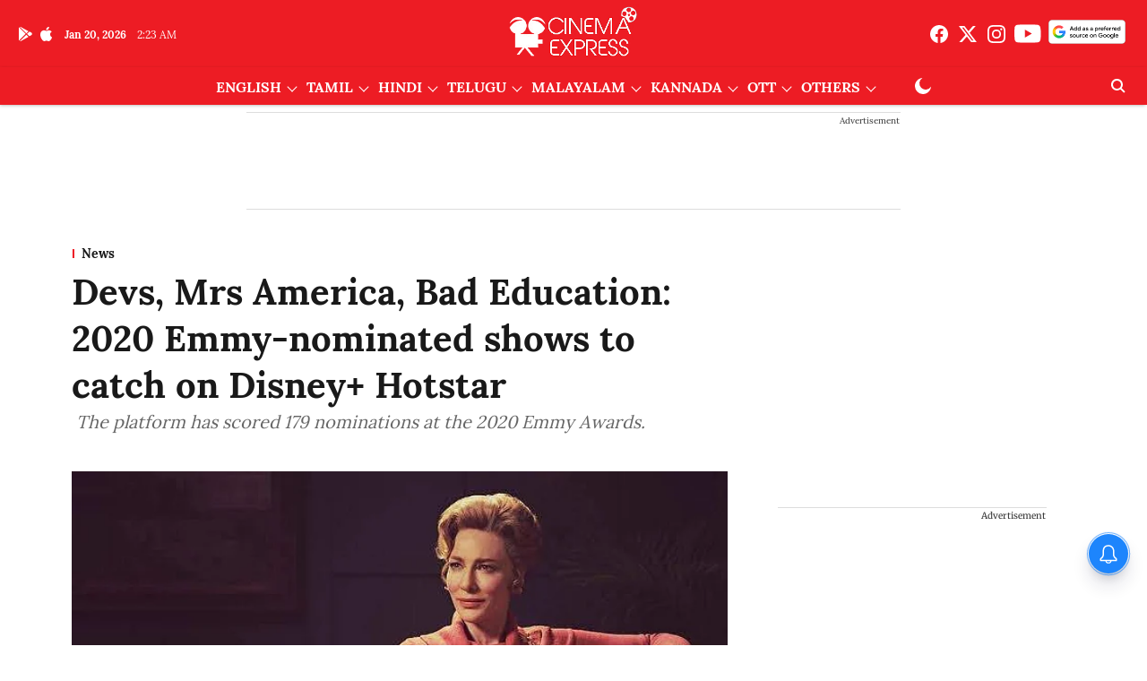

--- FILE ---
content_type: text/html; charset=utf-8
request_url: https://www.google.com/recaptcha/api2/aframe
body_size: 268
content:
<!DOCTYPE HTML><html><head><meta http-equiv="content-type" content="text/html; charset=UTF-8"></head><body><script nonce="VbpdIWWUiw14h6WF4on8UQ">/** Anti-fraud and anti-abuse applications only. See google.com/recaptcha */ try{var clients={'sodar':'https://pagead2.googlesyndication.com/pagead/sodar?'};window.addEventListener("message",function(a){try{if(a.source===window.parent){var b=JSON.parse(a.data);var c=clients[b['id']];if(c){var d=document.createElement('img');d.src=c+b['params']+'&rc='+(localStorage.getItem("rc::a")?sessionStorage.getItem("rc::b"):"");window.document.body.appendChild(d);sessionStorage.setItem("rc::e",parseInt(sessionStorage.getItem("rc::e")||0)+1);localStorage.setItem("rc::h",'1768875793190');}}}catch(b){}});window.parent.postMessage("_grecaptcha_ready", "*");}catch(b){}</script></body></html>

--- FILE ---
content_type: application/javascript; charset=utf-8
request_url: https://fundingchoicesmessages.google.com/f/AGSKWxWGPfHdvY9tzp6L8rACa5s_ebUNdLSuXUxZVsFHuorPUNurSynN6C0C0EqVgZtnHjG5dXSiyR8lBEzv4ZrtU2wQR7h17GQil618rlEhq-a8tqFrVceDLoC8O0RRGlYbUkot5Y54ecaLJ8VlTjet7dMddHJsvD3qzIoDc6YnM-wcZ7MQkrI03lumgF93/_/pgrightsideads..php?clicktag=/spotx_adapter./adcycle./advlink300.
body_size: -1290
content:
window['b5d21f70-a4e2-43a3-ab9c-4ba6c2b3aa4d'] = true;